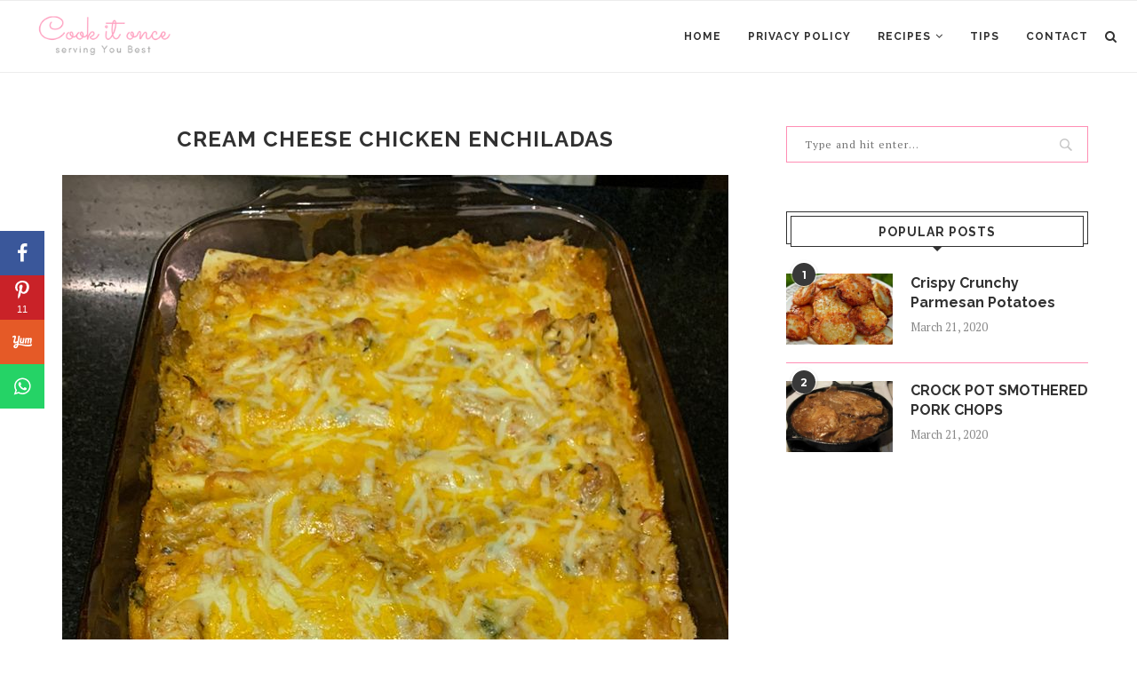

--- FILE ---
content_type: text/html; charset=utf-8
request_url: https://www.google.com/recaptcha/api2/aframe
body_size: 267
content:
<!DOCTYPE HTML><html><head><meta http-equiv="content-type" content="text/html; charset=UTF-8"></head><body><script nonce="OWabSOQBi3IQZszJpwMcMg">/** Anti-fraud and anti-abuse applications only. See google.com/recaptcha */ try{var clients={'sodar':'https://pagead2.googlesyndication.com/pagead/sodar?'};window.addEventListener("message",function(a){try{if(a.source===window.parent){var b=JSON.parse(a.data);var c=clients[b['id']];if(c){var d=document.createElement('img');d.src=c+b['params']+'&rc='+(localStorage.getItem("rc::a")?sessionStorage.getItem("rc::b"):"");window.document.body.appendChild(d);sessionStorage.setItem("rc::e",parseInt(sessionStorage.getItem("rc::e")||0)+1);localStorage.setItem("rc::h",'1769433147627');}}}catch(b){}});window.parent.postMessage("_grecaptcha_ready", "*");}catch(b){}</script></body></html>